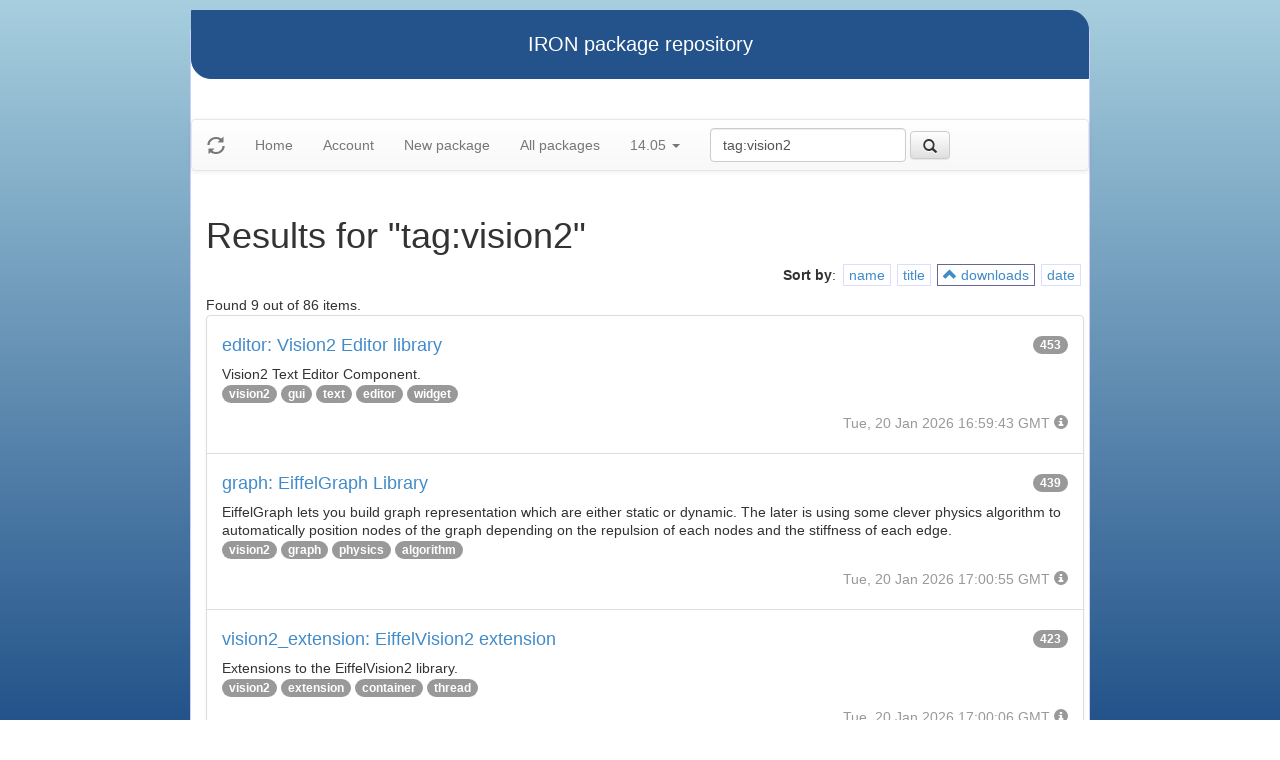

--- FILE ---
content_type: text/html
request_url: https://iron.eiffel.com/repository/14.05/package/?query=tag:vision2&sort-by=downloads
body_size: 3280
content:
<html xmlns="http://www.w3.org/1999/xhtml">
<head><title>Results for &quot;tag:vision2&quot;</title>
<link rel="stylesheet" href="https://iron.eiffel.com/repository/html/style.css" type="text/css"/>
<link rel="stylesheet" href="https://iron.eiffel.com/repository/html/bootstrap/css/bootstrap.min.css" type="text/css"/>
<link rel="stylesheet" href="https://iron.eiffel.com/repository/html/bootstrap/css/bootstrap-theme.min.css" type="text/css"/>
<script src="//ajax.googleapis.com/ajax/libs/jquery/1.10.2/jquery.min.js"></script>
<script type="text/javascript" src="https://iron.eiffel.com/repository/html/bootstrap/js/bootstrap.min.js"></script>
<script type="text/javascript" src="https://iron.eiffel.com/repository/html/iron.js"></script>
<link rel="stylesheet" href="https://iron.eiffel.com/repository/html/style.css" type="text/css"/>
<script type="text/javascript" src="https://iron.eiffel.com/repository/html/iron.js"></script>

</head>
<body>
<div id="page">
  <div id="header">IRON package repository
  </div>
  <nav class="navbar navbar-default" role="navigation">
		<!-- Brand and toggle get grouped for better mobile display -->
	  <div class="navbar-header">
		<a class="navbar-brand" href="#"><span class="glyphicon glyphicon-refresh"/></a>
	  </div>
		<ul class="nav navbar-nav">
		  
				
				
				<li >
					<a href="/repository">Home</a>
				</li>
				
				
				
				
				<li >
					<a href="/repository/user">Account</a>
				</li>
				
				
				
				
				<li >
					<a href="/repository/14.05/package/create/">New package</a>
				</li>
				
				
				
				
				<li >
					<a href="/repository/14.05/package/">All packages</a>
				</li>
				
				
				
		  
		  
		  
			  <li class="dropdown">
				<a href="#" class="dropdown-toggle" data-toggle="dropdown">
					14.05
					
					<b class="caret"></b>
				</a>
				<ul class="dropdown-menu">
				  
					<li role="presentation"><a role="menuitem" tabindex="-1" href="/repository/25.12/package/?query=tag:vision2&sort-by=downloads">25.12</a></li>
				  
					<li role="presentation"><a role="menuitem" tabindex="-1" href="/repository/25.02/package/?query=tag:vision2&sort-by=downloads">25.02</a></li>
				  
					<li role="presentation"><a role="menuitem" tabindex="-1" href="/repository/24.05/package/?query=tag:vision2&sort-by=downloads">24.05</a></li>
				  
					<li role="presentation"><a role="menuitem" tabindex="-1" href="/repository/23.09/package/?query=tag:vision2&sort-by=downloads">23.09</a></li>
				  
					<li role="presentation"><a role="menuitem" tabindex="-1" href="/repository/22.12/package/?query=tag:vision2&sort-by=downloads">22.12</a></li>
				  
					<li role="presentation"><a role="menuitem" tabindex="-1" href="/repository/22.05/package/?query=tag:vision2&sort-by=downloads">22.05</a></li>
				  
					<li role="presentation"><a role="menuitem" tabindex="-1" href="/repository/21.11/package/?query=tag:vision2&sort-by=downloads">21.11</a></li>
				  
					<li role="presentation"><a role="menuitem" tabindex="-1" href="/repository/20.11/package/?query=tag:vision2&sort-by=downloads">20.11</a></li>
				  
					<li role="presentation"><a role="menuitem" tabindex="-1" href="/repository/20.05/package/?query=tag:vision2&sort-by=downloads">20.05</a></li>
				  
					<li role="presentation"><a role="menuitem" tabindex="-1" href="/repository/19.12/package/?query=tag:vision2&sort-by=downloads">19.12</a></li>
				  
					<li role="presentation"><a role="menuitem" tabindex="-1" href="/repository/19.05/package/?query=tag:vision2&sort-by=downloads">19.05</a></li>
				  
					<li role="presentation"><a role="menuitem" tabindex="-1" href="/repository/19.01/package/?query=tag:vision2&sort-by=downloads">19.01</a></li>
				  
					<li role="presentation"><a role="menuitem" tabindex="-1" href="/repository/18.11/package/?query=tag:vision2&sort-by=downloads">18.11</a></li>
				  
					<li role="presentation"><a role="menuitem" tabindex="-1" href="/repository/18.07/package/?query=tag:vision2&sort-by=downloads">18.07</a></li>
				  
					<li role="presentation"><a role="menuitem" tabindex="-1" href="/repository/18.01/package/?query=tag:vision2&sort-by=downloads">18.01</a></li>
				  
					<li role="presentation"><a role="menuitem" tabindex="-1" href="/repository/17.05/package/?query=tag:vision2&sort-by=downloads">17.05</a></li>
				  
					<li role="presentation"><a role="menuitem" tabindex="-1" href="/repository/17.01/package/?query=tag:vision2&sort-by=downloads">17.01</a></li>
				  
					<li role="presentation"><a role="menuitem" tabindex="-1" href="/repository/16.05/package/?query=tag:vision2&sort-by=downloads">16.05</a></li>
				  
					<li role="presentation"><a role="menuitem" tabindex="-1" href="/repository/15.12/package/?query=tag:vision2&sort-by=downloads">15.12</a></li>
				  
					<li role="presentation"><a role="menuitem" tabindex="-1" href="/repository/15.11/package/?query=tag:vision2&sort-by=downloads">15.11</a></li>
				  
					<li role="presentation"><a role="menuitem" tabindex="-1" href="/repository/15.08/package/?query=tag:vision2&sort-by=downloads">15.08</a></li>
				  
					<li role="presentation"><a role="menuitem" tabindex="-1" href="/repository/15.01/package/?query=tag:vision2&sort-by=downloads">15.01</a></li>
				  
					<li role="presentation"><a role="menuitem" tabindex="-1" href="/repository/14.05/package/?query=tag:vision2&sort-by=downloads">14.05</a></li>
				  
					<li role="presentation"><a role="menuitem" tabindex="-1" href="/repository/13.11/package/?query=tag:vision2&sort-by=downloads">13.11</a></li>
				  
				</ul>
			  </li>
			
		</ul>
	    
		<ul>
		  <form class="navbar-form navbar-left" role="search" action="https://iron.eiffel.com/repository/14.05/package/">
			  <div class="form-group">
				  <input type="hidden" name="sort-by" value="downloads" />
				  <input type="text" class="form-control" placeholder="Search" name="query" 
				  	tooltip="Wildcard are supported" 
					value="tag:vision2"></input>
			  </div>
			  <button type="submit" class="btn btn-default" 
				  
	 			    data-toggle="popover" data-html="true" data-placement="left" data-content="Usage: &quot;criterion:value&quot; (note: &quot;value&quot; is aliased with  &quot;text:value&quot;)<br/>
<br/>
Criteria:<br/>
  [name]        name:foo* - packages of short name matching &quot;foo*&quot; pattern<br/>
  [title]       title:base - packages of title &quot;base&quot;<br/>
  [tag]         tag:web - packages tagged &quot;web&quot;<br/>
  [description] description:&quot;advanced usage&quot; - packages with phrase &quot;advanced usage&quot; in their description<br/>
  [owner]       owner:*Caesar - packages published by users with the user names matching &quot;*Caesar&quot;<br/>
  [downloads]   downloads:10 - packages with at least 10 downloads<br/>
  [text]        text:abc - equivalent to &quot;name:abc or title:abc or tag:abc&quot;<br/>
<br/>
Criteria can be combined with &quot;and&quot; (the default), &quot;or&quot; (aliased with prefix &quot;+&quot;), &quot;not&quot; (aliased with prefix &quot;-&quot;).<br/>
Criteria &quot;name&quot;, &quot;title&quot;, &quot;tag&quot; and &quot;description&quot; supports wildcards (*,?).<br/>
" data-trigger="hover"
				  
			  ><span class="glyphicon glyphicon-search"></span>
			  </button>
		  </form>
		</ul>
		
	</nav>
  <div id="main">
  <h1>Results for &quot;tag:vision2&quot;</h1>
  
  <ul class="sorters"><strong>Sort by</strong>: <li><a href="?query=tag:vision2&sort-by=name" title="Sort by short name" class="iron-tooltip">name</a></li><li><a href="?query=tag:vision2&sort-by=title" title="Sort by title (i.e full name)" class="iron-tooltip">title</a></li><li class="active"><a href="?query=tag:vision2&sort-by=-downloads" title="Sort by downloads count" class="iron-tooltip"><span class="glyphicon glyphicon-chevron-up"></span> downloads</a></li><li><a href="?query=tag:vision2&sort-by=date" title="Sort by last-modified date" class="iron-tooltip">date</a></li></ul><div>Found 9 out of 86 items.</div><ul class="list-group">
<li class="list-group-item">
<a href="/repository/14.05/package/E3820913-B864-49E0-8B94-3E3F7A66C3F2">
<h4>editor: Vision2 Editor library
<span class="badge pull-right">453</span>
</h4>
</a>

<p class="list-group-item-text">Vision2 Text Editor Component.
</p>


<p>
<span class="badge"><a href="/repository/14.05/package/?query=tag%3Avision2">vision2</a></span> <span class="badge"><a href="/repository/14.05/package/?query=tag%3Agui">gui</a></span> <span class="badge"><a href="/repository/14.05/package/?query=tag%3Atext">text</a></span> <span class="badge"><a href="/repository/14.05/package/?query=tag%3Aeditor">editor</a></span> <span class="badge"><a href="/repository/14.05/package/?query=tag%3Awidget">widget</a></span> 
</p>

<p class="text-muted text-right">
  <span>Tue, 20 Jan 2026 16:59:43 GMT</span>
  <span class="packagetooltip text-right" data-toggle="popover" data-placement="right" data-content="id=E3820913-B864-49E0-8B94-3E3F7A66C3F2"><span class="glyphicon glyphicon-info-sign"></span></span>
</p>
</li>

<li class="list-group-item">
<a href="/repository/14.05/package/0E018502-3610-491F-B34C-50E75C3D42D1">
<h4>graph: EiffelGraph Library
<span class="badge pull-right">439</span>
</h4>
</a>

<p class="list-group-item-text">EiffelGraph lets you build graph representation which are either static or dynamic. The later is using some clever physics algorithm to automatically position nodes of the graph depending on the repulsion of each nodes and the stiffness of each edge.
</p>


<p>
<span class="badge"><a href="/repository/14.05/package/?query=tag%3Avision2">vision2</a></span> <span class="badge"><a href="/repository/14.05/package/?query=tag%3Agraph">graph</a></span> <span class="badge"><a href="/repository/14.05/package/?query=tag%3Aphysics">physics</a></span> <span class="badge"><a href="/repository/14.05/package/?query=tag%3Aalgorithm">algorithm</a></span> 
</p>

<p class="text-muted text-right">
  <span>Tue, 20 Jan 2026 17:00:55 GMT</span>
  <span class="packagetooltip text-right" data-toggle="popover" data-placement="right" data-content="id=0E018502-3610-491F-B34C-50E75C3D42D1"><span class="glyphicon glyphicon-info-sign"></span></span>
</p>
</li>

<li class="list-group-item">
<a href="/repository/14.05/package/6821F56F-D2EB-416A-A9CD-89745D87DDF6">
<h4>vision2_extension: EiffelVision2 extension
<span class="badge pull-right">423</span>
</h4>
</a>

<p class="list-group-item-text">Extensions to the EiffelVision2 library.
</p>


<p>
<span class="badge"><a href="/repository/14.05/package/?query=tag%3Avision2">vision2</a></span> <span class="badge"><a href="/repository/14.05/package/?query=tag%3Aextension">extension</a></span> <span class="badge"><a href="/repository/14.05/package/?query=tag%3Acontainer">container</a></span> <span class="badge"><a href="/repository/14.05/package/?query=tag%3Athread">thread</a></span> 
</p>

<p class="text-muted text-right">
  <span>Tue, 20 Jan 2026 17:00:06 GMT</span>
  <span class="packagetooltip text-right" data-toggle="popover" data-placement="right" data-content="id=6821F56F-D2EB-416A-A9CD-89745D87DDF6"><span class="glyphicon glyphicon-info-sign"></span></span>
</p>
</li>

<li class="list-group-item">
<a href="/repository/14.05/package/367C3851-564C-4221-9CBF-879FE42ACF35">
<h4>edk: Eiffel Drawing Kit (EDK)
<span class="badge pull-right">413</span>
</h4>
</a>

<p class="list-group-item-text">Multiplatform drawing kit</p>


<p>
<span class="badge"><a href="/repository/14.05/package/?query=tag%3Avision2">vision2</a></span> <span class="badge"><a href="/repository/14.05/package/?query=tag%3Adrawing">drawing</a></span> 
</p>

<p class="text-muted text-right">
  <span>Tue, 20 Jan 2026 16:59:23 GMT</span>
  <span class="packagetooltip text-right" data-toggle="popover" data-placement="right" data-content="id=367C3851-564C-4221-9CBF-879FE42ACF35"><span class="glyphicon glyphicon-info-sign"></span></span>
</p>
</li>

<li class="list-group-item">
<a href="/repository/14.05/package/EDBFD697-0087-4620-A34B-5DAA82AE7257">
<h4>ribbon: EiffelRibbon vision2 library
<span class="badge pull-right">412</span>
</h4>
</a>

<p class="list-group-item-text">Eiffel Ribbon library of reusable components for Eiffel.
</p>


<p>
<span class="badge"><a href="/repository/14.05/package/?query=tag%3Avision2">vision2</a></span> <span class="badge"><a href="/repository/14.05/package/?query=tag%3Aribbon">ribbon</a></span> <span class="badge"><a href="/repository/14.05/package/?query=tag%3Awindows">windows</a></span> 
</p>

<p class="text-muted text-right">
  <span>Tue, 20 Jan 2026 16:59:50 GMT</span>
  <span class="packagetooltip text-right" data-toggle="popover" data-placement="right" data-content="id=EDBFD697-0087-4620-A34B-5DAA82AE7257"><span class="glyphicon glyphicon-info-sign"></span></span>
</p>
</li>

<li class="list-group-item">
<a href="/repository/14.05/package/16FB305A-A5DA-41F3-A398-4C91E3DD6773">
<h4>cocoa: COCOA Eiffel Wrapper
<span class="badge pull-right">412</span>
</h4>
</a>

<p class="list-group-item-text">Cocoa is Apple's native object-oriented application programming interface (API) for the OS X operating system.
</p>


<p>
<span class="badge"><a href="/repository/14.05/package/?query=tag%3Aosx">osx</a></span> <span class="badge"><a href="/repository/14.05/package/?query=tag%3Agui">gui</a></span> <span class="badge"><a href="/repository/14.05/package/?query=tag%3Avision2">vision2</a></span> 
</p>

<p class="text-muted text-right">
  <span>Tue, 20 Jan 2026 16:59:45 GMT</span>
  <span class="packagetooltip text-right" data-toggle="popover" data-placement="right" data-content="id=16FB305A-A5DA-41F3-A398-4C91E3DD6773"><span class="glyphicon glyphicon-info-sign"></span></span>
</p>
</li>

<li class="list-group-item">
<a href="/repository/14.05/package/AF7BB7A9-5616-460B-8103-AB74173EFC39">
<h4>docking: Vision Smart Docking library
<span class="badge pull-right">409</span>
</h4>
</a>

<p class="list-group-item-text">Docking: Multiplatform docking library of reusable components for Eiffel.
</p>


<p>
<span class="badge"><a href="/repository/14.05/package/?query=tag%3Agui">gui</a></span> <span class="badge"><a href="/repository/14.05/package/?query=tag%3Avision2">vision2</a></span> <span class="badge"><a href="/repository/14.05/package/?query=tag%3Atool">tool</a></span> <span class="badge"><a href="/repository/14.05/package/?query=tag%3Apanel">panel</a></span> <span class="badge"><a href="/repository/14.05/package/?query=tag%3Adocking">docking</a></span> 
</p>

<p class="text-muted text-right">
  <span>Tue, 20 Jan 2026 17:01:25 GMT</span>
  <span class="packagetooltip text-right" data-toggle="popover" data-placement="right" data-content="id=AF7BB7A9-5616-460B-8103-AB74173EFC39"><span class="glyphicon glyphicon-info-sign"></span></span>
</p>
</li>

<li class="list-group-item">
<a href="/repository/14.05/package/122B6E70-65E2-480C-A061-FF45FD4C4805">
<h4>preferences: EiffelPreferences
<span class="badge pull-right">376</span>
</h4>
</a>

<p class="list-group-item-text">Preferences library
	- support XML
	- support registry keys (Windows)
	- provide a set of vision2 widget to edit the preferences from a vision2 app.
</p>


<p>
<span class="badge"><a href="/repository/14.05/package/?query=tag%3Apreferences">preferences</a></span> <span class="badge"><a href="/repository/14.05/package/?query=tag%3Aconsole">console</a></span> <span class="badge"><a href="/repository/14.05/package/?query=tag%3Aapplication">application</a></span> <span class="badge"><a href="/repository/14.05/package/?query=tag%3Avision2">vision2</a></span> <span class="badge"><a href="/repository/14.05/package/?query=tag%3Awidget">widget</a></span> 
</p>

<p class="text-muted text-right">
  <span>Tue, 20 Jan 2026 17:01:27 GMT</span>
  <span class="packagetooltip text-right" data-toggle="popover" data-placement="right" data-content="id=122B6E70-65E2-480C-A061-FF45FD4C4805"><span class="glyphicon glyphicon-info-sign"></span></span>
</p>
</li>

<li class="list-group-item">
<a href="/repository/14.05/package/EA5C9DDB-5E8D-41B7-A422-5775159D5C30">
<h4>web_browser: Eiffel Web Browser
<span class="badge pull-right">331</span>
</h4>
</a>

<p class="list-group-item-text">Web Browser: Multiplatform web browser extension of Vision2 library for Eiffel.
Based on Webkit-1.0 on Linux; IE core on Windows.
</p>


<p>
<span class="badge"><a href="/repository/14.05/package/?query=tag%3Abrowser">browser</a></span> <span class="badge"><a href="/repository/14.05/package/?query=tag%3Ahtml">html</a></span> <span class="badge"><a href="/repository/14.05/package/?query=tag%3Aembedded">embedded</a></span> <span class="badge"><a href="/repository/14.05/package/?query=tag%3Avision2">vision2</a></span> <span class="badge"><a href="/repository/14.05/package/?query=tag%3Awidget">widget</a></span> 
</p>

<p class="text-muted text-right">
  <span>Tue, 20 Jan 2026 16:59:38 GMT</span>
  <span class="packagetooltip text-right" data-toggle="popover" data-placement="right" data-content="id=EA5C9DDB-5E8D-41B7-A422-5775159D5C30"><span class="glyphicon glyphicon-info-sign"></span></span>
</p>
</li>

</ul>
<div>Found 9 out of 86 items.</div><div id="advanced-help"><strong>Advanced search help:</strong><pre>Usage: &quot;criterion:value&quot; (note: &quot;value&quot; is aliased with  &quot;text:value&quot;)

Criteria:
  [name]        name:foo* - packages of short name matching &quot;foo*&quot; pattern
  [title]       title:base - packages of title &quot;base&quot;
  [tag]         tag:web - packages tagged &quot;web&quot;
  [description] description:&quot;advanced usage&quot; - packages with phrase &quot;advanced usage&quot; in their description
  [owner]       owner:*Caesar - packages published by users with the user names matching &quot;*Caesar&quot;
  [downloads]   downloads:10 - packages with at least 10 downloads
  [text]        text:abc - equivalent to &quot;name:abc or title:abc or tag:abc&quot;

Criteria can be combined with &quot;and&quot; (the default), &quot;or&quot; (aliased with prefix &quot;+&quot;), &quot;not&quot; (aliased with prefix &quot;-&quot;).
Criteria &quot;name&quot;, &quot;title&quot;, &quot;tag&quot; and &quot;description&quot; supports wildcards (*,?).
</pre></div>
  </div>
  <div id="footer">-- IRON package repository (<a href="/access/api/">API</a> | <a href="/repository/doc/">Documentation</a>) -- <br/>version 0.1.0009</div>
</div>
</body>
</html>
